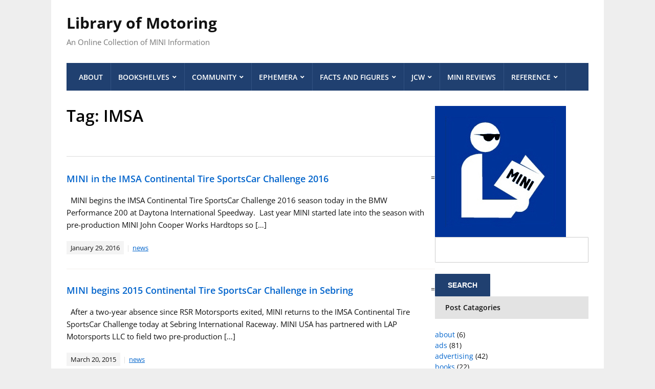

--- FILE ---
content_type: text/html; charset=UTF-8
request_url: https://libraryofmotoring.info/tag/imsa/
body_size: 10179
content:
<!DOCTYPE html>
<html lang="en-US">
	<head>
		<meta charset="UTF-8" />
		<meta http-equiv="X-UA-Compatible" content="IE=edge" />
		<meta name="viewport" content="width=device-width, initial-scale=1.0" />
		<link rel="profile" href="//gmpg.org/xfn/11" />
	<title>IMSA &#8211; Library of Motoring</title>
<meta name='robots' content='max-image-preview:large' />
<link rel="alternate" type="application/rss+xml" title="Library of Motoring &raquo; Feed" href="https://libraryofmotoring.info/feed/" />
<link rel="alternate" type="application/rss+xml" title="Library of Motoring &raquo; Comments Feed" href="https://libraryofmotoring.info/comments/feed/" />
<link rel="alternate" type="application/rss+xml" title="Library of Motoring &raquo; IMSA Tag Feed" href="https://libraryofmotoring.info/tag/imsa/feed/" />
<style id='wp-img-auto-sizes-contain-inline-css' type='text/css'>
img:is([sizes=auto i],[sizes^="auto," i]){contain-intrinsic-size:3000px 1500px}
/*# sourceURL=wp-img-auto-sizes-contain-inline-css */
</style>
<style id='wp-emoji-styles-inline-css' type='text/css'>

	img.wp-smiley, img.emoji {
		display: inline !important;
		border: none !important;
		box-shadow: none !important;
		height: 1em !important;
		width: 1em !important;
		margin: 0 0.07em !important;
		vertical-align: -0.1em !important;
		background: none !important;
		padding: 0 !important;
	}
/*# sourceURL=wp-emoji-styles-inline-css */
</style>
<style id='wp-block-library-inline-css' type='text/css'>
:root{--wp-block-synced-color:#7a00df;--wp-block-synced-color--rgb:122,0,223;--wp-bound-block-color:var(--wp-block-synced-color);--wp-editor-canvas-background:#ddd;--wp-admin-theme-color:#007cba;--wp-admin-theme-color--rgb:0,124,186;--wp-admin-theme-color-darker-10:#006ba1;--wp-admin-theme-color-darker-10--rgb:0,107,160.5;--wp-admin-theme-color-darker-20:#005a87;--wp-admin-theme-color-darker-20--rgb:0,90,135;--wp-admin-border-width-focus:2px}@media (min-resolution:192dpi){:root{--wp-admin-border-width-focus:1.5px}}.wp-element-button{cursor:pointer}:root .has-very-light-gray-background-color{background-color:#eee}:root .has-very-dark-gray-background-color{background-color:#313131}:root .has-very-light-gray-color{color:#eee}:root .has-very-dark-gray-color{color:#313131}:root .has-vivid-green-cyan-to-vivid-cyan-blue-gradient-background{background:linear-gradient(135deg,#00d084,#0693e3)}:root .has-purple-crush-gradient-background{background:linear-gradient(135deg,#34e2e4,#4721fb 50%,#ab1dfe)}:root .has-hazy-dawn-gradient-background{background:linear-gradient(135deg,#faaca8,#dad0ec)}:root .has-subdued-olive-gradient-background{background:linear-gradient(135deg,#fafae1,#67a671)}:root .has-atomic-cream-gradient-background{background:linear-gradient(135deg,#fdd79a,#004a59)}:root .has-nightshade-gradient-background{background:linear-gradient(135deg,#330968,#31cdcf)}:root .has-midnight-gradient-background{background:linear-gradient(135deg,#020381,#2874fc)}:root{--wp--preset--font-size--normal:16px;--wp--preset--font-size--huge:42px}.has-regular-font-size{font-size:1em}.has-larger-font-size{font-size:2.625em}.has-normal-font-size{font-size:var(--wp--preset--font-size--normal)}.has-huge-font-size{font-size:var(--wp--preset--font-size--huge)}.has-text-align-center{text-align:center}.has-text-align-left{text-align:left}.has-text-align-right{text-align:right}.has-fit-text{white-space:nowrap!important}#end-resizable-editor-section{display:none}.aligncenter{clear:both}.items-justified-left{justify-content:flex-start}.items-justified-center{justify-content:center}.items-justified-right{justify-content:flex-end}.items-justified-space-between{justify-content:space-between}.screen-reader-text{border:0;clip-path:inset(50%);height:1px;margin:-1px;overflow:hidden;padding:0;position:absolute;width:1px;word-wrap:normal!important}.screen-reader-text:focus{background-color:#ddd;clip-path:none;color:#444;display:block;font-size:1em;height:auto;left:5px;line-height:normal;padding:15px 23px 14px;text-decoration:none;top:5px;width:auto;z-index:100000}html :where(.has-border-color){border-style:solid}html :where([style*=border-top-color]){border-top-style:solid}html :where([style*=border-right-color]){border-right-style:solid}html :where([style*=border-bottom-color]){border-bottom-style:solid}html :where([style*=border-left-color]){border-left-style:solid}html :where([style*=border-width]){border-style:solid}html :where([style*=border-top-width]){border-top-style:solid}html :where([style*=border-right-width]){border-right-style:solid}html :where([style*=border-bottom-width]){border-bottom-style:solid}html :where([style*=border-left-width]){border-left-style:solid}html :where(img[class*=wp-image-]){height:auto;max-width:100%}:where(figure){margin:0 0 1em}html :where(.is-position-sticky){--wp-admin--admin-bar--position-offset:var(--wp-admin--admin-bar--height,0px)}@media screen and (max-width:600px){html :where(.is-position-sticky){--wp-admin--admin-bar--position-offset:0px}}

/*# sourceURL=wp-block-library-inline-css */
</style><style id='global-styles-inline-css' type='text/css'>
:root{--wp--preset--aspect-ratio--square: 1;--wp--preset--aspect-ratio--4-3: 4/3;--wp--preset--aspect-ratio--3-4: 3/4;--wp--preset--aspect-ratio--3-2: 3/2;--wp--preset--aspect-ratio--2-3: 2/3;--wp--preset--aspect-ratio--16-9: 16/9;--wp--preset--aspect-ratio--9-16: 9/16;--wp--preset--color--black: #000000;--wp--preset--color--cyan-bluish-gray: #abb8c3;--wp--preset--color--white: #ffffff;--wp--preset--color--pale-pink: #f78da7;--wp--preset--color--vivid-red: #cf2e2e;--wp--preset--color--luminous-vivid-orange: #ff6900;--wp--preset--color--luminous-vivid-amber: #fcb900;--wp--preset--color--light-green-cyan: #7bdcb5;--wp--preset--color--vivid-green-cyan: #00d084;--wp--preset--color--pale-cyan-blue: #8ed1fc;--wp--preset--color--vivid-cyan-blue: #0693e3;--wp--preset--color--vivid-purple: #9b51e0;--wp--preset--gradient--vivid-cyan-blue-to-vivid-purple: linear-gradient(135deg,rgb(6,147,227) 0%,rgb(155,81,224) 100%);--wp--preset--gradient--light-green-cyan-to-vivid-green-cyan: linear-gradient(135deg,rgb(122,220,180) 0%,rgb(0,208,130) 100%);--wp--preset--gradient--luminous-vivid-amber-to-luminous-vivid-orange: linear-gradient(135deg,rgb(252,185,0) 0%,rgb(255,105,0) 100%);--wp--preset--gradient--luminous-vivid-orange-to-vivid-red: linear-gradient(135deg,rgb(255,105,0) 0%,rgb(207,46,46) 100%);--wp--preset--gradient--very-light-gray-to-cyan-bluish-gray: linear-gradient(135deg,rgb(238,238,238) 0%,rgb(169,184,195) 100%);--wp--preset--gradient--cool-to-warm-spectrum: linear-gradient(135deg,rgb(74,234,220) 0%,rgb(151,120,209) 20%,rgb(207,42,186) 40%,rgb(238,44,130) 60%,rgb(251,105,98) 80%,rgb(254,248,76) 100%);--wp--preset--gradient--blush-light-purple: linear-gradient(135deg,rgb(255,206,236) 0%,rgb(152,150,240) 100%);--wp--preset--gradient--blush-bordeaux: linear-gradient(135deg,rgb(254,205,165) 0%,rgb(254,45,45) 50%,rgb(107,0,62) 100%);--wp--preset--gradient--luminous-dusk: linear-gradient(135deg,rgb(255,203,112) 0%,rgb(199,81,192) 50%,rgb(65,88,208) 100%);--wp--preset--gradient--pale-ocean: linear-gradient(135deg,rgb(255,245,203) 0%,rgb(182,227,212) 50%,rgb(51,167,181) 100%);--wp--preset--gradient--electric-grass: linear-gradient(135deg,rgb(202,248,128) 0%,rgb(113,206,126) 100%);--wp--preset--gradient--midnight: linear-gradient(135deg,rgb(2,3,129) 0%,rgb(40,116,252) 100%);--wp--preset--font-size--small: 13px;--wp--preset--font-size--medium: 20px;--wp--preset--font-size--large: 36px;--wp--preset--font-size--x-large: 42px;--wp--preset--spacing--20: 0.44rem;--wp--preset--spacing--30: 0.67rem;--wp--preset--spacing--40: 1rem;--wp--preset--spacing--50: 1.5rem;--wp--preset--spacing--60: 2.25rem;--wp--preset--spacing--70: 3.38rem;--wp--preset--spacing--80: 5.06rem;--wp--preset--shadow--natural: 6px 6px 9px rgba(0, 0, 0, 0.2);--wp--preset--shadow--deep: 12px 12px 50px rgba(0, 0, 0, 0.4);--wp--preset--shadow--sharp: 6px 6px 0px rgba(0, 0, 0, 0.2);--wp--preset--shadow--outlined: 6px 6px 0px -3px rgb(255, 255, 255), 6px 6px rgb(0, 0, 0);--wp--preset--shadow--crisp: 6px 6px 0px rgb(0, 0, 0);}:where(.is-layout-flex){gap: 0.5em;}:where(.is-layout-grid){gap: 0.5em;}body .is-layout-flex{display: flex;}.is-layout-flex{flex-wrap: wrap;align-items: center;}.is-layout-flex > :is(*, div){margin: 0;}body .is-layout-grid{display: grid;}.is-layout-grid > :is(*, div){margin: 0;}:where(.wp-block-columns.is-layout-flex){gap: 2em;}:where(.wp-block-columns.is-layout-grid){gap: 2em;}:where(.wp-block-post-template.is-layout-flex){gap: 1.25em;}:where(.wp-block-post-template.is-layout-grid){gap: 1.25em;}.has-black-color{color: var(--wp--preset--color--black) !important;}.has-cyan-bluish-gray-color{color: var(--wp--preset--color--cyan-bluish-gray) !important;}.has-white-color{color: var(--wp--preset--color--white) !important;}.has-pale-pink-color{color: var(--wp--preset--color--pale-pink) !important;}.has-vivid-red-color{color: var(--wp--preset--color--vivid-red) !important;}.has-luminous-vivid-orange-color{color: var(--wp--preset--color--luminous-vivid-orange) !important;}.has-luminous-vivid-amber-color{color: var(--wp--preset--color--luminous-vivid-amber) !important;}.has-light-green-cyan-color{color: var(--wp--preset--color--light-green-cyan) !important;}.has-vivid-green-cyan-color{color: var(--wp--preset--color--vivid-green-cyan) !important;}.has-pale-cyan-blue-color{color: var(--wp--preset--color--pale-cyan-blue) !important;}.has-vivid-cyan-blue-color{color: var(--wp--preset--color--vivid-cyan-blue) !important;}.has-vivid-purple-color{color: var(--wp--preset--color--vivid-purple) !important;}.has-black-background-color{background-color: var(--wp--preset--color--black) !important;}.has-cyan-bluish-gray-background-color{background-color: var(--wp--preset--color--cyan-bluish-gray) !important;}.has-white-background-color{background-color: var(--wp--preset--color--white) !important;}.has-pale-pink-background-color{background-color: var(--wp--preset--color--pale-pink) !important;}.has-vivid-red-background-color{background-color: var(--wp--preset--color--vivid-red) !important;}.has-luminous-vivid-orange-background-color{background-color: var(--wp--preset--color--luminous-vivid-orange) !important;}.has-luminous-vivid-amber-background-color{background-color: var(--wp--preset--color--luminous-vivid-amber) !important;}.has-light-green-cyan-background-color{background-color: var(--wp--preset--color--light-green-cyan) !important;}.has-vivid-green-cyan-background-color{background-color: var(--wp--preset--color--vivid-green-cyan) !important;}.has-pale-cyan-blue-background-color{background-color: var(--wp--preset--color--pale-cyan-blue) !important;}.has-vivid-cyan-blue-background-color{background-color: var(--wp--preset--color--vivid-cyan-blue) !important;}.has-vivid-purple-background-color{background-color: var(--wp--preset--color--vivid-purple) !important;}.has-black-border-color{border-color: var(--wp--preset--color--black) !important;}.has-cyan-bluish-gray-border-color{border-color: var(--wp--preset--color--cyan-bluish-gray) !important;}.has-white-border-color{border-color: var(--wp--preset--color--white) !important;}.has-pale-pink-border-color{border-color: var(--wp--preset--color--pale-pink) !important;}.has-vivid-red-border-color{border-color: var(--wp--preset--color--vivid-red) !important;}.has-luminous-vivid-orange-border-color{border-color: var(--wp--preset--color--luminous-vivid-orange) !important;}.has-luminous-vivid-amber-border-color{border-color: var(--wp--preset--color--luminous-vivid-amber) !important;}.has-light-green-cyan-border-color{border-color: var(--wp--preset--color--light-green-cyan) !important;}.has-vivid-green-cyan-border-color{border-color: var(--wp--preset--color--vivid-green-cyan) !important;}.has-pale-cyan-blue-border-color{border-color: var(--wp--preset--color--pale-cyan-blue) !important;}.has-vivid-cyan-blue-border-color{border-color: var(--wp--preset--color--vivid-cyan-blue) !important;}.has-vivid-purple-border-color{border-color: var(--wp--preset--color--vivid-purple) !important;}.has-vivid-cyan-blue-to-vivid-purple-gradient-background{background: var(--wp--preset--gradient--vivid-cyan-blue-to-vivid-purple) !important;}.has-light-green-cyan-to-vivid-green-cyan-gradient-background{background: var(--wp--preset--gradient--light-green-cyan-to-vivid-green-cyan) !important;}.has-luminous-vivid-amber-to-luminous-vivid-orange-gradient-background{background: var(--wp--preset--gradient--luminous-vivid-amber-to-luminous-vivid-orange) !important;}.has-luminous-vivid-orange-to-vivid-red-gradient-background{background: var(--wp--preset--gradient--luminous-vivid-orange-to-vivid-red) !important;}.has-very-light-gray-to-cyan-bluish-gray-gradient-background{background: var(--wp--preset--gradient--very-light-gray-to-cyan-bluish-gray) !important;}.has-cool-to-warm-spectrum-gradient-background{background: var(--wp--preset--gradient--cool-to-warm-spectrum) !important;}.has-blush-light-purple-gradient-background{background: var(--wp--preset--gradient--blush-light-purple) !important;}.has-blush-bordeaux-gradient-background{background: var(--wp--preset--gradient--blush-bordeaux) !important;}.has-luminous-dusk-gradient-background{background: var(--wp--preset--gradient--luminous-dusk) !important;}.has-pale-ocean-gradient-background{background: var(--wp--preset--gradient--pale-ocean) !important;}.has-electric-grass-gradient-background{background: var(--wp--preset--gradient--electric-grass) !important;}.has-midnight-gradient-background{background: var(--wp--preset--gradient--midnight) !important;}.has-small-font-size{font-size: var(--wp--preset--font-size--small) !important;}.has-medium-font-size{font-size: var(--wp--preset--font-size--medium) !important;}.has-large-font-size{font-size: var(--wp--preset--font-size--large) !important;}.has-x-large-font-size{font-size: var(--wp--preset--font-size--x-large) !important;}
/*# sourceURL=global-styles-inline-css */
</style>

<style id='classic-theme-styles-inline-css' type='text/css'>
/*! This file is auto-generated */
.wp-block-button__link{color:#fff;background-color:#32373c;border-radius:9999px;box-shadow:none;text-decoration:none;padding:calc(.667em + 2px) calc(1.333em + 2px);font-size:1.125em}.wp-block-file__button{background:#32373c;color:#fff;text-decoration:none}
/*# sourceURL=/wp-includes/css/classic-themes.min.css */
</style>
<link rel="stylesheet" href="https://libraryofmotoring.info/wp-content/cache/minify/425ef.css" media="all" />


<script src="https://libraryofmotoring.info/wp-content/cache/minify/818c0.js"></script>


<link rel="https://api.w.org/" href="https://libraryofmotoring.info/wp-json/" /><link rel="alternate" title="JSON" type="application/json" href="https://libraryofmotoring.info/wp-json/wp/v2/tags/268" /><link rel="EditURI" type="application/rsd+xml" title="RSD" href="https://libraryofmotoring.info/xmlrpc.php?rsd" />
<meta name="generator" content="WordPress 6.9" />
<style type="text/css" id="custom-background-css">
body.custom-background { background-color: #eeeeee; }
</style>
	<link rel="icon" href="https://libraryofmotoring.info/wp-content/uploads/2022/07/library-of-motoring-2022-150x150.jpg" sizes="32x32" />
<link rel="icon" href="https://libraryofmotoring.info/wp-content/uploads/2022/07/library-of-motoring-2022.jpg" sizes="192x192" />
<link rel="apple-touch-icon" href="https://libraryofmotoring.info/wp-content/uploads/2022/07/library-of-motoring-2022.jpg" />
<meta name="msapplication-TileImage" content="https://libraryofmotoring.info/wp-content/uploads/2022/07/library-of-motoring-2022.jpg" />
</head>

<body class="archive tag tag-imsa tag-268 custom-background wp-theme-lectura-lite page-header-left page-sidebar-right">


<div id="container">

	<a class="skip-link screen-reader-text" href="#content">Skip to content</a>

	<div class="wrapper wrapper-main">
	
		<header id="site-masthead" role="banner" class="site-header">
		
			<div class="wrapper-header">
			
				
				<div id="site-logo">
											<p class="site-title"><a href="https://libraryofmotoring.info/" rel="home">Library of Motoring</a></p>
						<p class="site-description">An Online Collection of MINI Information</p>
									</div><!-- #site-logo -->
				
			</div><!-- .wrapper-header -->
		
			<div class="wrapper-menu">

				<span id="site-mobile-menu-toggle"><button onclick="lectura_lite_toggle_class('site-mobile-menu','is-visible');" class="toggle-anchor"><span class="toggle-icon icon-icomoon academia-icon-bars"></span><span class="toggle-label">Open Menu</span></button></span>

<div id="site-mobile-menu">

	<div class="menu-wrapper">

		
		<nav class="mobile-menu" aria-label="Mobile">

			<ul class="mobile-menu-ul">

			<ul id="menu-lom-2014" class="menu"><li id="menu-item-7658" class="menu-item menu-item-type-post_type menu-item-object-page menu-item-home menu-item-7658"><a href="https://libraryofmotoring.info/">About</a></li>
<li id="menu-item-7659" class="menu-item menu-item-type-post_type menu-item-object-page menu-item-has-children menu-item-7659"><a href="https://libraryofmotoring.info/bookshelves/">Bookshelves</a><button onclick="lectura_lite_toggle_class('menu-item-7659','is-visible');" class="sub-menu-toggle toggle-anchor"><span class="screen-reader-text">Show sub menu</span><span class="icon-icomoon academia-icon-chevron-down"></span></span></button>
<ul class="sub-menu">
	<li id="menu-item-7660" class="menu-item menu-item-type-post_type menu-item-object-page menu-item-has-children menu-item-7660"><a href="https://libraryofmotoring.info/bookshelves/books/">Books</a><button onclick="lectura_lite_toggle_class('menu-item-7660','is-visible');" class="sub-menu-toggle toggle-anchor"><span class="screen-reader-text">Show sub menu</span><span class="icon-icomoon academia-icon-chevron-down"></span></span></button>
	<ul class="sub-menu">
		<li id="menu-item-7661" class="menu-item menu-item-type-post_type menu-item-object-page menu-item-7661"><a href="https://libraryofmotoring.info/bookshelves/books/classic-mini-books/">Classic Mini Books</a></li>
		<li id="menu-item-7662" class="menu-item menu-item-type-post_type menu-item-object-page menu-item-7662"><a href="https://libraryofmotoring.info/bookshelves/books/mini-books/">MINI Books</a></li>
	</ul>
</li>
	<li id="menu-item-7663" class="menu-item menu-item-type-post_type menu-item-object-page menu-item-has-children menu-item-7663"><a href="https://libraryofmotoring.info/bookshelves/brochures/">Brochures</a><button onclick="lectura_lite_toggle_class('menu-item-7663','is-visible');" class="sub-menu-toggle toggle-anchor"><span class="screen-reader-text">Show sub menu</span><span class="icon-icomoon academia-icon-chevron-down"></span></span></button>
	<ul class="sub-menu">
		<li id="menu-item-7668" class="menu-item menu-item-type-post_type menu-item-object-page menu-item-7668"><a href="https://libraryofmotoring.info/bookshelves/brochures/mini-models-brochures/">MINI Models Brochures</a></li>
		<li id="menu-item-7664" class="menu-item menu-item-type-post_type menu-item-object-page menu-item-7664"><a href="https://libraryofmotoring.info/bookshelves/brochures/mini-accessories-brochures/">MINI Accessories Brochures</a></li>
		<li id="menu-item-7669" class="menu-item menu-item-type-post_type menu-item-object-page menu-item-7669"><a href="https://libraryofmotoring.info/bookshelves/brochures/mini-motoringgear-brochures/">MINI MotoringGear Brochures</a></li>
		<li id="menu-item-7665" class="menu-item menu-item-type-post_type menu-item-object-page menu-item-7665"><a href="https://libraryofmotoring.info/bookshelves/brochures/mini-dealer-brochures/">MINI Dealer Brochures</a></li>
		<li id="menu-item-7670" class="menu-item menu-item-type-post_type menu-item-object-page menu-item-7670"><a href="https://libraryofmotoring.info/bookshelves/brochures/mini-owner-brochures/">MINI Owner Brochures</a></li>
		<li id="menu-item-7666" class="menu-item menu-item-type-post_type menu-item-object-page menu-item-7666"><a href="https://libraryofmotoring.info/bookshelves/brochures/mini-financial-services-brochures/">MINI Financial Services Brochures</a></li>
		<li id="menu-item-7667" class="menu-item menu-item-type-post_type menu-item-object-page menu-item-7667"><a href="https://libraryofmotoring.info/bookshelves/brochures/mini-miscellaneous-brochures/">MINI Miscellaneous Brochures</a></li>
	</ul>
</li>
	<li id="menu-item-7671" class="menu-item menu-item-type-post_type menu-item-object-page menu-item-7671"><a href="https://libraryofmotoring.info/bookshelves/magazines/">Magazines</a></li>
</ul>
</li>
<li id="menu-item-7672" class="menu-item menu-item-type-post_type menu-item-object-page menu-item-has-children menu-item-7672"><a href="https://libraryofmotoring.info/community/">Community</a><button onclick="lectura_lite_toggle_class('menu-item-7672','is-visible');" class="sub-menu-toggle toggle-anchor"><span class="screen-reader-text">Show sub menu</span><span class="icon-icomoon academia-icon-chevron-down"></span></span></button>
<ul class="sub-menu">
	<li id="menu-item-7673" class="menu-item menu-item-type-post_type menu-item-object-page menu-item-7673"><a href="https://libraryofmotoring.info/community/blogs/">Blogs</a></li>
	<li id="menu-item-7674" class="menu-item menu-item-type-post_type menu-item-object-page menu-item-7674"><a href="https://libraryofmotoring.info/community/clubs/">Clubs</a></li>
	<li id="menu-item-7675" class="menu-item menu-item-type-post_type menu-item-object-page menu-item-7675"><a href="https://libraryofmotoring.info/community/forums/">Forums</a></li>
	<li id="menu-item-7676" class="menu-item menu-item-type-post_type menu-item-object-page menu-item-7676"><a href="https://libraryofmotoring.info/community/social-networks/">Social Media</a></li>
</ul>
</li>
<li id="menu-item-7677" class="menu-item menu-item-type-post_type menu-item-object-page menu-item-has-children menu-item-7677"><a href="https://libraryofmotoring.info/ephemera/">Ephemera</a><button onclick="lectura_lite_toggle_class('menu-item-7677','is-visible');" class="sub-menu-toggle toggle-anchor"><span class="screen-reader-text">Show sub menu</span><span class="icon-icomoon academia-icon-chevron-down"></span></span></button>
<ul class="sub-menu">
	<li id="menu-item-7678" class="menu-item menu-item-type-post_type menu-item-object-page menu-item-7678"><a href="https://libraryofmotoring.info/ephemera/ads/">MINI Ads</a></li>
	<li id="menu-item-7679" class="menu-item menu-item-type-post_type menu-item-object-page menu-item-has-children menu-item-7679"><a href="https://libraryofmotoring.info/ephemera/collectibles/">Collectibles</a><button onclick="lectura_lite_toggle_class('menu-item-7679','is-visible');" class="sub-menu-toggle toggle-anchor"><span class="screen-reader-text">Show sub menu</span><span class="icon-icomoon academia-icon-chevron-down"></span></span></button>
	<ul class="sub-menu">
		<li id="menu-item-7680" class="menu-item menu-item-type-post_type menu-item-object-page menu-item-7680"><a href="https://libraryofmotoring.info/ephemera/collectibles/antennaballs/">Antenna Balls</a></li>
		<li id="menu-item-7681" class="menu-item menu-item-type-post_type menu-item-object-page menu-item-7681"><a href="https://libraryofmotoring.info/ephemera/collectibles/cds/">MINI CDs</a></li>
		<li id="menu-item-7682" class="menu-item menu-item-type-post_type menu-item-object-page menu-item-7682"><a href="https://libraryofmotoring.info/ephemera/collectibles/grillebadges/">Grille Badges</a></li>
		<li id="menu-item-7683" class="menu-item menu-item-type-post_type menu-item-object-page menu-item-7683"><a href="https://libraryofmotoring.info/ephemera/collectibles/mini-bulldogs/">MINI Bulldogs</a></li>
		<li id="menu-item-7684" class="menu-item menu-item-type-post_type menu-item-object-page menu-item-7684"><a href="https://libraryofmotoring.info/ephemera/collectibles/tattoos/">Tattoos</a></li>
		<li id="menu-item-10975" class="menu-item menu-item-type-post_type menu-item-object-page menu-item-10975"><a href="https://libraryofmotoring.info/ephemera/collectibles/watches/">Watches</a></li>
	</ul>
</li>
</ul>
</li>
<li id="menu-item-7685" class="menu-item menu-item-type-post_type menu-item-object-page menu-item-has-children menu-item-7685"><a href="https://libraryofmotoring.info/facts/">Facts and Figures</a><button onclick="lectura_lite_toggle_class('menu-item-7685','is-visible');" class="sub-menu-toggle toggle-anchor"><span class="screen-reader-text">Show sub menu</span><span class="icon-icomoon academia-icon-chevron-down"></span></span></button>
<ul class="sub-menu">
	<li id="menu-item-7686" class="menu-item menu-item-type-post_type menu-item-object-page menu-item-7686"><a href="https://libraryofmotoring.info/facts/chronology/">MINI Chronology</a></li>
	<li id="menu-item-7687" class="menu-item menu-item-type-post_type menu-item-object-page menu-item-7687"><a href="https://libraryofmotoring.info/facts/colors/">MINI Colors</a></li>
	<li id="menu-item-7781" class="menu-item menu-item-type-post_type menu-item-object-page menu-item-7781"><a href="https://libraryofmotoring.info/facts/mini-pricing/">MINI Pricing</a></li>
	<li id="menu-item-7688" class="menu-item menu-item-type-post_type menu-item-object-page menu-item-has-children menu-item-7688"><a href="https://libraryofmotoring.info/facts/sales/">MINI Production and Sales</a><button onclick="lectura_lite_toggle_class('menu-item-7688','is-visible');" class="sub-menu-toggle toggle-anchor"><span class="screen-reader-text">Show sub menu</span><span class="icon-icomoon academia-icon-chevron-down"></span></span></button>
	<ul class="sub-menu">
		<li id="menu-item-7766" class="menu-item menu-item-type-post_type menu-item-object-page menu-item-7766"><a href="https://libraryofmotoring.info/facts/sales/mini-sales-in-the-usa-by-month/">MINI Sales in the USA by Month</a></li>
		<li id="menu-item-7691" class="menu-item menu-item-type-post_type menu-item-object-page menu-item-7691"><a href="https://libraryofmotoring.info/facts/sales/mini-sales-in-the-usa-by-year/">MINI Sales in the USA by Year</a></li>
		<li id="menu-item-7690" class="menu-item menu-item-type-post_type menu-item-object-page menu-item-7690"><a href="https://libraryofmotoring.info/facts/sales/mini-sales-worldwide-by-month/">MINI Sales Worldwide by Month</a></li>
		<li id="menu-item-7689" class="menu-item menu-item-type-post_type menu-item-object-page menu-item-7689"><a href="https://libraryofmotoring.info/facts/sales/mini-sales-worldwide-by-year/">MINI Sales Worldwide by Year</a></li>
	</ul>
</li>
	<li id="menu-item-7692" class="menu-item menu-item-type-post_type menu-item-object-page menu-item-7692"><a href="https://libraryofmotoring.info/facts/special_editions/">MINI Special Editions</a></li>
	<li id="menu-item-7765" class="menu-item menu-item-type-post_type menu-item-object-page menu-item-7765"><a href="https://libraryofmotoring.info/facts/wheels/">MINI Wheel Guide</a></li>
</ul>
</li>
<li id="menu-item-7693" class="menu-item menu-item-type-post_type menu-item-object-page menu-item-has-children menu-item-7693"><a href="https://libraryofmotoring.info/jcw/">JCW</a><button onclick="lectura_lite_toggle_class('menu-item-7693','is-visible');" class="sub-menu-toggle toggle-anchor"><span class="screen-reader-text">Show sub menu</span><span class="icon-icomoon academia-icon-chevron-down"></span></span></button>
<ul class="sub-menu">
	<li id="menu-item-7694" class="menu-item menu-item-type-post_type menu-item-object-page menu-item-7694"><a href="https://libraryofmotoring.info/jcw/ads/">JCW Ads</a></li>
	<li id="menu-item-7695" class="menu-item menu-item-type-post_type menu-item-object-page menu-item-7695"><a href="https://libraryofmotoring.info/jcw/brochures/">JCW Brochures</a></li>
	<li id="menu-item-7696" class="menu-item menu-item-type-post_type menu-item-object-page menu-item-7696"><a href="https://libraryofmotoring.info/jcw/jcw-community/">JCW Community</a></li>
</ul>
</li>
<li id="menu-item-8289" class="menu-item menu-item-type-post_type menu-item-object-page menu-item-8289"><a href="https://libraryofmotoring.info/reviews/">MINI Reviews</a></li>
<li id="menu-item-7697" class="menu-item menu-item-type-post_type menu-item-object-page menu-item-has-children menu-item-7697"><a href="https://libraryofmotoring.info/reference/">Reference</a><button onclick="lectura_lite_toggle_class('menu-item-7697','is-visible');" class="sub-menu-toggle toggle-anchor"><span class="screen-reader-text">Show sub menu</span><span class="icon-icomoon academia-icon-chevron-down"></span></span></button>
<ul class="sub-menu">
	<li id="menu-item-9170" class="menu-item menu-item-type-post_type menu-item-object-page menu-item-9170"><a href="https://libraryofmotoring.info/reference/apps/">MINI Apps</a></li>
	<li id="menu-item-7698" class="menu-item menu-item-type-post_type menu-item-object-page menu-item-7698"><a href="https://libraryofmotoring.info/reference/dictionary/">MINI Dictionary</a></li>
	<li id="menu-item-7699" class="menu-item menu-item-type-post_type menu-item-object-page menu-item-7699"><a href="https://libraryofmotoring.info/reference/manuals/">MINI Manuals</a></li>
	<li id="menu-item-7700" class="menu-item menu-item-type-post_type menu-item-object-page menu-item-7700"><a href="https://libraryofmotoring.info/reference/websites/">MINI Websites</a></li>
</ul>
</li>
</ul>
			</ul><!-- .mobile-menu-ul -->

		</nav><!-- .mobile-menu -->

	</div><!-- .menu-wrapper -->

</div><!-- #site-mobile-menu -->
				<nav id="site-nav-main">

					<ul id="lectura-menu-main" class="navbar-nav dropdown sf-menu clearfix"><li class="menu-item menu-item-type-post_type menu-item-object-page menu-item-home menu-item-7658"><a href="https://libraryofmotoring.info/">About</a></li>
<li class="menu-item menu-item-type-post_type menu-item-object-page menu-item-has-children menu-item-7659"><a href="https://libraryofmotoring.info/bookshelves/">Bookshelves</a>
<ul class="sub-menu">
	<li class="menu-item menu-item-type-post_type menu-item-object-page menu-item-has-children menu-item-7660"><a href="https://libraryofmotoring.info/bookshelves/books/">Books</a>
	<ul class="sub-menu">
		<li class="menu-item menu-item-type-post_type menu-item-object-page menu-item-7661"><a href="https://libraryofmotoring.info/bookshelves/books/classic-mini-books/">Classic Mini Books</a></li>
		<li class="menu-item menu-item-type-post_type menu-item-object-page menu-item-7662"><a href="https://libraryofmotoring.info/bookshelves/books/mini-books/">MINI Books</a></li>
	</ul>
</li>
	<li class="menu-item menu-item-type-post_type menu-item-object-page menu-item-has-children menu-item-7663"><a href="https://libraryofmotoring.info/bookshelves/brochures/">Brochures</a>
	<ul class="sub-menu">
		<li class="menu-item menu-item-type-post_type menu-item-object-page menu-item-7668"><a href="https://libraryofmotoring.info/bookshelves/brochures/mini-models-brochures/">MINI Models Brochures</a></li>
		<li class="menu-item menu-item-type-post_type menu-item-object-page menu-item-7664"><a href="https://libraryofmotoring.info/bookshelves/brochures/mini-accessories-brochures/">MINI Accessories Brochures</a></li>
		<li class="menu-item menu-item-type-post_type menu-item-object-page menu-item-7669"><a href="https://libraryofmotoring.info/bookshelves/brochures/mini-motoringgear-brochures/">MINI MotoringGear Brochures</a></li>
		<li class="menu-item menu-item-type-post_type menu-item-object-page menu-item-7665"><a href="https://libraryofmotoring.info/bookshelves/brochures/mini-dealer-brochures/">MINI Dealer Brochures</a></li>
		<li class="menu-item menu-item-type-post_type menu-item-object-page menu-item-7670"><a href="https://libraryofmotoring.info/bookshelves/brochures/mini-owner-brochures/">MINI Owner Brochures</a></li>
		<li class="menu-item menu-item-type-post_type menu-item-object-page menu-item-7666"><a href="https://libraryofmotoring.info/bookshelves/brochures/mini-financial-services-brochures/">MINI Financial Services Brochures</a></li>
		<li class="menu-item menu-item-type-post_type menu-item-object-page menu-item-7667"><a href="https://libraryofmotoring.info/bookshelves/brochures/mini-miscellaneous-brochures/">MINI Miscellaneous Brochures</a></li>
	</ul>
</li>
	<li class="menu-item menu-item-type-post_type menu-item-object-page menu-item-7671"><a href="https://libraryofmotoring.info/bookshelves/magazines/">Magazines</a></li>
</ul>
</li>
<li class="menu-item menu-item-type-post_type menu-item-object-page menu-item-has-children menu-item-7672"><a href="https://libraryofmotoring.info/community/">Community</a>
<ul class="sub-menu">
	<li class="menu-item menu-item-type-post_type menu-item-object-page menu-item-7673"><a href="https://libraryofmotoring.info/community/blogs/">Blogs</a></li>
	<li class="menu-item menu-item-type-post_type menu-item-object-page menu-item-7674"><a href="https://libraryofmotoring.info/community/clubs/">Clubs</a></li>
	<li class="menu-item menu-item-type-post_type menu-item-object-page menu-item-7675"><a href="https://libraryofmotoring.info/community/forums/">Forums</a></li>
	<li class="menu-item menu-item-type-post_type menu-item-object-page menu-item-7676"><a href="https://libraryofmotoring.info/community/social-networks/">Social Media</a></li>
</ul>
</li>
<li class="menu-item menu-item-type-post_type menu-item-object-page menu-item-has-children menu-item-7677"><a href="https://libraryofmotoring.info/ephemera/">Ephemera</a>
<ul class="sub-menu">
	<li class="menu-item menu-item-type-post_type menu-item-object-page menu-item-7678"><a href="https://libraryofmotoring.info/ephemera/ads/">MINI Ads</a></li>
	<li class="menu-item menu-item-type-post_type menu-item-object-page menu-item-has-children menu-item-7679"><a href="https://libraryofmotoring.info/ephemera/collectibles/">Collectibles</a>
	<ul class="sub-menu">
		<li class="menu-item menu-item-type-post_type menu-item-object-page menu-item-7680"><a href="https://libraryofmotoring.info/ephemera/collectibles/antennaballs/">Antenna Balls</a></li>
		<li class="menu-item menu-item-type-post_type menu-item-object-page menu-item-7681"><a href="https://libraryofmotoring.info/ephemera/collectibles/cds/">MINI CDs</a></li>
		<li class="menu-item menu-item-type-post_type menu-item-object-page menu-item-7682"><a href="https://libraryofmotoring.info/ephemera/collectibles/grillebadges/">Grille Badges</a></li>
		<li class="menu-item menu-item-type-post_type menu-item-object-page menu-item-7683"><a href="https://libraryofmotoring.info/ephemera/collectibles/mini-bulldogs/">MINI Bulldogs</a></li>
		<li class="menu-item menu-item-type-post_type menu-item-object-page menu-item-7684"><a href="https://libraryofmotoring.info/ephemera/collectibles/tattoos/">Tattoos</a></li>
		<li class="menu-item menu-item-type-post_type menu-item-object-page menu-item-10975"><a href="https://libraryofmotoring.info/ephemera/collectibles/watches/">Watches</a></li>
	</ul>
</li>
</ul>
</li>
<li class="menu-item menu-item-type-post_type menu-item-object-page menu-item-has-children menu-item-7685"><a href="https://libraryofmotoring.info/facts/">Facts and Figures</a>
<ul class="sub-menu">
	<li class="menu-item menu-item-type-post_type menu-item-object-page menu-item-7686"><a href="https://libraryofmotoring.info/facts/chronology/">MINI Chronology</a></li>
	<li class="menu-item menu-item-type-post_type menu-item-object-page menu-item-7687"><a href="https://libraryofmotoring.info/facts/colors/">MINI Colors</a></li>
	<li class="menu-item menu-item-type-post_type menu-item-object-page menu-item-7781"><a href="https://libraryofmotoring.info/facts/mini-pricing/">MINI Pricing</a></li>
	<li class="menu-item menu-item-type-post_type menu-item-object-page menu-item-has-children menu-item-7688"><a href="https://libraryofmotoring.info/facts/sales/">MINI Production and Sales</a>
	<ul class="sub-menu">
		<li class="menu-item menu-item-type-post_type menu-item-object-page menu-item-7766"><a href="https://libraryofmotoring.info/facts/sales/mini-sales-in-the-usa-by-month/">MINI Sales in the USA by Month</a></li>
		<li class="menu-item menu-item-type-post_type menu-item-object-page menu-item-7691"><a href="https://libraryofmotoring.info/facts/sales/mini-sales-in-the-usa-by-year/">MINI Sales in the USA by Year</a></li>
		<li class="menu-item menu-item-type-post_type menu-item-object-page menu-item-7690"><a href="https://libraryofmotoring.info/facts/sales/mini-sales-worldwide-by-month/">MINI Sales Worldwide by Month</a></li>
		<li class="menu-item menu-item-type-post_type menu-item-object-page menu-item-7689"><a href="https://libraryofmotoring.info/facts/sales/mini-sales-worldwide-by-year/">MINI Sales Worldwide by Year</a></li>
	</ul>
</li>
	<li class="menu-item menu-item-type-post_type menu-item-object-page menu-item-7692"><a href="https://libraryofmotoring.info/facts/special_editions/">MINI Special Editions</a></li>
	<li class="menu-item menu-item-type-post_type menu-item-object-page menu-item-7765"><a href="https://libraryofmotoring.info/facts/wheels/">MINI Wheel Guide</a></li>
</ul>
</li>
<li class="menu-item menu-item-type-post_type menu-item-object-page menu-item-has-children menu-item-7693"><a href="https://libraryofmotoring.info/jcw/">JCW</a>
<ul class="sub-menu">
	<li class="menu-item menu-item-type-post_type menu-item-object-page menu-item-7694"><a href="https://libraryofmotoring.info/jcw/ads/">JCW Ads</a></li>
	<li class="menu-item menu-item-type-post_type menu-item-object-page menu-item-7695"><a href="https://libraryofmotoring.info/jcw/brochures/">JCW Brochures</a></li>
	<li class="menu-item menu-item-type-post_type menu-item-object-page menu-item-7696"><a href="https://libraryofmotoring.info/jcw/jcw-community/">JCW Community</a></li>
</ul>
</li>
<li class="menu-item menu-item-type-post_type menu-item-object-page menu-item-8289"><a href="https://libraryofmotoring.info/reviews/">MINI Reviews</a></li>
<li class="menu-item menu-item-type-post_type menu-item-object-page menu-item-has-children menu-item-7697"><a href="https://libraryofmotoring.info/reference/">Reference</a>
<ul class="sub-menu">
	<li class="menu-item menu-item-type-post_type menu-item-object-page menu-item-9170"><a href="https://libraryofmotoring.info/reference/apps/">MINI Apps</a></li>
	<li class="menu-item menu-item-type-post_type menu-item-object-page menu-item-7698"><a href="https://libraryofmotoring.info/reference/dictionary/">MINI Dictionary</a></li>
	<li class="menu-item menu-item-type-post_type menu-item-object-page menu-item-7699"><a href="https://libraryofmotoring.info/reference/manuals/">MINI Manuals</a></li>
	<li class="menu-item menu-item-type-post_type menu-item-object-page menu-item-7700"><a href="https://libraryofmotoring.info/reference/websites/">MINI Websites</a></li>
</ul>
</li>
</ul>
				</nav><!-- #site-nav-main -->

			</div><!-- .wrapper-menu -->
		
		</header><!-- .site-header -->
<div id="content">
	
	<div class="wrapper-content-main">

		<div id="lectura-content-columns">
	
			<div class="academia-column academia-column-main">

				<div class="post-meta-single">
					<h1 class="title title-l title-post-single">Tag: <span>IMSA</span></h1>									</div><!-- .post-meta-single -->

				<ul class="academia-posts-archive academia-loop-posts">
	
	
	<li class="academia-post academia-loop-post post-nothumbnail post-10514 post type-post status-publish format-standard hentry category-news tag-imsa tag-lap-motorsports tag-mini-jcw-team tag-motorsport">

				<div class="post-content">
			<h2 class="title-ms title-post"><a href="https://libraryofmotoring.info/2016/01/29/mini-in-the-imsa-continental-tire-sportscar-challenge-2016/" title="Permalink to MINI in the IMSA Continental Tire SportsCar Challenge 2016">MINI in the IMSA Continental Tire SportsCar Challenge 2016</a></h2>
			<p class="post-excerpt">&nbsp; MINI begins the IMSA Continental Tire SportsCar Challenge 2016 season today in the BMW Performance 200 at Daytona International Speedway.  Last year MINI started late into the season with pre-production MINI John Cooper Works Hardtops so [&hellip;]</p>
			<p class="post-meta"><span class="datetime"><time datetime="2016-01-29" pubdate>January 29, 2016</time></span><span class="category"><a href="https://libraryofmotoring.info/category/news/" rel="category tag">news</a></span></p>
		</div><!-- .post-content -->=
		
	</li><!-- .academia-post -->
	
	
	<li class="academia-post academia-loop-post post-nothumbnail post-9387 post type-post status-publish format-standard hentry category-news tag-imsa tag-lap-motorsports tag-motorsport">

				<div class="post-content">
			<h2 class="title-ms title-post"><a href="https://libraryofmotoring.info/2015/03/20/mini-begins-2015-continental-tire-sportscar-challenge-in-sebring/" title="Permalink to MINI begins 2015 Continental Tire SportsCar Challenge in Sebring">MINI begins 2015 Continental Tire SportsCar Challenge in Sebring</a></h2>
			<p class="post-excerpt">&nbsp; After a two-year absence since RSR Motorsports exited, MINI returns to the IMSA Continental Tire SportsCar Challenge today at Sebring International Raceway. MINI USA has partnered with LAP Motorsports LLC to field two pre-production [&hellip;]</p>
			<p class="post-meta"><span class="datetime"><time datetime="2015-03-20" pubdate>March 20, 2015</time></span><span class="category"><a href="https://libraryofmotoring.info/category/news/" rel="category tag">news</a></span></p>
		</div><!-- .post-content -->=
		
	</li><!-- .academia-post -->
	
		
</ul><!-- .academia-posts-archive .academia-loop-posts -->

			
			</div><!-- .academia-column .academia-column-main --><aside class="academia-column-aside">

	<div class="widget widget_media_image" id="media_image-4"><img width="256" height="256" src="https://libraryofmotoring.info/wp-content/uploads/2022/07/library-of-motoring-2022.jpg" class="image wp-image-11868  attachment-full size-full" alt="Library of Motoring" style="max-width: 100%; height: auto;" decoding="async" loading="lazy" srcset="https://libraryofmotoring.info/wp-content/uploads/2022/07/library-of-motoring-2022.jpg 256w, https://libraryofmotoring.info/wp-content/uploads/2022/07/library-of-motoring-2022-150x150.jpg 150w" sizes="auto, (max-width: 256px) 100vw, 256px" /></div><div class="widget widget_search" id="search-5"><form role="search" method="get" id="searchform" class="searchform" action="https://libraryofmotoring.info/">
				<div>
					<label class="screen-reader-text" for="s">Search for:</label>
					<input type="text" value="" name="s" id="s" />
					<input type="submit" id="searchsubmit" value="Search" />
				</div>
			</form></div><div class="widget widget_categories" id="categories-6"><p class="title-s title-widget title-widget-grey">Post Catagories</p>
			<ul>
					<li class="cat-item cat-item-3"><a href="https://libraryofmotoring.info/category/about/">about</a> (6)
</li>
	<li class="cat-item cat-item-12"><a href="https://libraryofmotoring.info/category/ads/">ads</a> (81)
</li>
	<li class="cat-item cat-item-11"><a href="https://libraryofmotoring.info/category/advertising/">advertising</a> (42)
</li>
	<li class="cat-item cat-item-8"><a href="https://libraryofmotoring.info/category/books/">books</a> (22)
</li>
	<li class="cat-item cat-item-29"><a href="https://libraryofmotoring.info/category/brochures/">brochures</a> (101)
</li>
	<li class="cat-item cat-item-7"><a href="https://libraryofmotoring.info/category/collectibles/">collectibles</a> (456)
</li>
	<li class="cat-item cat-item-73"><a href="https://libraryofmotoring.info/category/community/">community</a> (22)
</li>
	<li class="cat-item cat-item-168"><a href="https://libraryofmotoring.info/category/facts-and-figures/">facts and figures</a> (36)
</li>
	<li class="cat-item cat-item-24"><a href="https://libraryofmotoring.info/category/magazines/">magazines</a> (23)
</li>
	<li class="cat-item cat-item-50"><a href="https://libraryofmotoring.info/category/news/">news</a> (452)
</li>
	<li class="cat-item cat-item-4"><a href="https://libraryofmotoring.info/category/production-and-sales/">production and sales</a> (178)
</li>
	<li class="cat-item cat-item-68"><a href="https://libraryofmotoring.info/category/reference/">reference</a> (12)
</li>
	<li class="cat-item cat-item-49"><a href="https://libraryofmotoring.info/category/reviews/">reviews</a> (3)
</li>
	<li class="cat-item cat-item-38"><a href="https://libraryofmotoring.info/category/special-editions/">special editions</a> (31)
</li>
			</ul>

			</div><div class="widget widget_search" id="search-3"><form role="search" method="get" id="searchform" class="searchform" action="https://libraryofmotoring.info/">
				<div>
					<label class="screen-reader-text" for="s">Search for:</label>
					<input type="text" value="" name="s" id="s" />
					<input type="submit" id="searchsubmit" value="Search" />
				</div>
			</form></div><div class="widget widget_text" id="text-13">			<div class="textwidget"><hr>
<p>&nbsp;</p>
<p><img height="260" src="/wp-content/themes/lom2014/images/lomlogoicon260.jpg" width="260" alt="Library of Motoring" /></p></div>
		</div>
		<div class="widget widget_recent_entries" id="recent-posts-4">
		<p class="title-s title-widget title-widget-grey">recent posts</p>
		<ul>
											<li>
					<a href="https://libraryofmotoring.info/2022/08/18/mini-colors-page-updated-for-2023/">MINI Colors Page Updated for 2023</a>
									</li>
											<li>
					<a href="https://libraryofmotoring.info/2022/08/14/mini-pricing-page-updated-for-2023/">MINI Pricing Page Updated for 2023</a>
									</li>
											<li>
					<a href="https://libraryofmotoring.info/2022/07/27/mini-sales-by-year-pages-updated-for-2021/">MINI Sales by Year Pages Updated for 2021</a>
									</li>
											<li>
					<a href="https://libraryofmotoring.info/2022/07/26/welcome-to-the-library-of-motoring-5-0/">Welcome to the Library of Motoring 5.0</a>
									</li>
											<li>
					<a href="https://libraryofmotoring.info/2016/12/02/mini-usa-sales-for-november-2016/">MINI USA sales for November 2016</a>
									</li>
					</ul>

		</div><div class="widget widget_categories" id="categories-4"><p class="title-s title-widget title-widget-grey">post categories</p>
			<ul>
					<li class="cat-item cat-item-3"><a href="https://libraryofmotoring.info/category/about/">about</a>
</li>
	<li class="cat-item cat-item-12"><a href="https://libraryofmotoring.info/category/ads/">ads</a>
</li>
	<li class="cat-item cat-item-11"><a href="https://libraryofmotoring.info/category/advertising/">advertising</a>
</li>
	<li class="cat-item cat-item-8"><a href="https://libraryofmotoring.info/category/books/">books</a>
</li>
	<li class="cat-item cat-item-29"><a href="https://libraryofmotoring.info/category/brochures/">brochures</a>
</li>
	<li class="cat-item cat-item-7"><a href="https://libraryofmotoring.info/category/collectibles/">collectibles</a>
</li>
	<li class="cat-item cat-item-73"><a href="https://libraryofmotoring.info/category/community/">community</a>
</li>
	<li class="cat-item cat-item-168"><a href="https://libraryofmotoring.info/category/facts-and-figures/">facts and figures</a>
</li>
	<li class="cat-item cat-item-24"><a href="https://libraryofmotoring.info/category/magazines/">magazines</a>
</li>
	<li class="cat-item cat-item-50"><a href="https://libraryofmotoring.info/category/news/">news</a>
</li>
	<li class="cat-item cat-item-4"><a href="https://libraryofmotoring.info/category/production-and-sales/">production and sales</a>
</li>
	<li class="cat-item cat-item-68"><a href="https://libraryofmotoring.info/category/reference/">reference</a>
</li>
	<li class="cat-item cat-item-49"><a href="https://libraryofmotoring.info/category/reviews/">reviews</a>
</li>
	<li class="cat-item cat-item-38"><a href="https://libraryofmotoring.info/category/special-editions/">special editions</a>
</li>
			</ul>

			</div><div class="widget widget_archive" id="archives-4"><p class="title-s title-widget title-widget-grey">posts by month</p>		<label class="screen-reader-text" for="archives-dropdown-4">posts by month</label>
		<select id="archives-dropdown-4" name="archive-dropdown">
			
			<option value="">Select Month</option>
				<option value='https://libraryofmotoring.info/2022/08/'> August 2022 &nbsp;(2)</option>
	<option value='https://libraryofmotoring.info/2022/07/'> July 2022 &nbsp;(2)</option>
	<option value='https://libraryofmotoring.info/2016/12/'> December 2016 &nbsp;(1)</option>
	<option value='https://libraryofmotoring.info/2016/11/'> November 2016 &nbsp;(2)</option>
	<option value='https://libraryofmotoring.info/2016/10/'> October 2016 &nbsp;(7)</option>
	<option value='https://libraryofmotoring.info/2016/09/'> September 2016 &nbsp;(4)</option>
	<option value='https://libraryofmotoring.info/2016/08/'> August 2016 &nbsp;(2)</option>
	<option value='https://libraryofmotoring.info/2016/07/'> July 2016 &nbsp;(2)</option>
	<option value='https://libraryofmotoring.info/2016/06/'> June 2016 &nbsp;(3)</option>
	<option value='https://libraryofmotoring.info/2016/05/'> May 2016 &nbsp;(4)</option>
	<option value='https://libraryofmotoring.info/2016/04/'> April 2016 &nbsp;(4)</option>
	<option value='https://libraryofmotoring.info/2016/03/'> March 2016 &nbsp;(2)</option>
	<option value='https://libraryofmotoring.info/2016/02/'> February 2016 &nbsp;(10)</option>
	<option value='https://libraryofmotoring.info/2016/01/'> January 2016 &nbsp;(9)</option>
	<option value='https://libraryofmotoring.info/2015/12/'> December 2015 &nbsp;(5)</option>
	<option value='https://libraryofmotoring.info/2015/11/'> November 2015 &nbsp;(7)</option>
	<option value='https://libraryofmotoring.info/2015/10/'> October 2015 &nbsp;(5)</option>
	<option value='https://libraryofmotoring.info/2015/09/'> September 2015 &nbsp;(6)</option>
	<option value='https://libraryofmotoring.info/2015/08/'> August 2015 &nbsp;(5)</option>
	<option value='https://libraryofmotoring.info/2015/07/'> July 2015 &nbsp;(4)</option>
	<option value='https://libraryofmotoring.info/2015/06/'> June 2015 &nbsp;(4)</option>
	<option value='https://libraryofmotoring.info/2015/05/'> May 2015 &nbsp;(3)</option>
	<option value='https://libraryofmotoring.info/2015/04/'> April 2015 &nbsp;(2)</option>
	<option value='https://libraryofmotoring.info/2015/03/'> March 2015 &nbsp;(6)</option>
	<option value='https://libraryofmotoring.info/2015/02/'> February 2015 &nbsp;(6)</option>
	<option value='https://libraryofmotoring.info/2015/01/'> January 2015 &nbsp;(12)</option>
	<option value='https://libraryofmotoring.info/2014/12/'> December 2014 &nbsp;(6)</option>
	<option value='https://libraryofmotoring.info/2014/11/'> November 2014 &nbsp;(7)</option>
	<option value='https://libraryofmotoring.info/2014/10/'> October 2014 &nbsp;(5)</option>
	<option value='https://libraryofmotoring.info/2014/09/'> September 2014 &nbsp;(11)</option>
	<option value='https://libraryofmotoring.info/2014/08/'> August 2014 &nbsp;(4)</option>
	<option value='https://libraryofmotoring.info/2014/07/'> July 2014 &nbsp;(8)</option>
	<option value='https://libraryofmotoring.info/2014/06/'> June 2014 &nbsp;(11)</option>
	<option value='https://libraryofmotoring.info/2014/05/'> May 2014 &nbsp;(6)</option>
	<option value='https://libraryofmotoring.info/2014/04/'> April 2014 &nbsp;(12)</option>
	<option value='https://libraryofmotoring.info/2014/03/'> March 2014 &nbsp;(5)</option>
	<option value='https://libraryofmotoring.info/2014/02/'> February 2014 &nbsp;(9)</option>
	<option value='https://libraryofmotoring.info/2014/01/'> January 2014 &nbsp;(9)</option>
	<option value='https://libraryofmotoring.info/2013/12/'> December 2013 &nbsp;(11)</option>
	<option value='https://libraryofmotoring.info/2013/11/'> November 2013 &nbsp;(8)</option>
	<option value='https://libraryofmotoring.info/2013/10/'> October 2013 &nbsp;(2)</option>
	<option value='https://libraryofmotoring.info/2013/09/'> September 2013 &nbsp;(5)</option>
	<option value='https://libraryofmotoring.info/2013/08/'> August 2013 &nbsp;(2)</option>
	<option value='https://libraryofmotoring.info/2013/07/'> July 2013 &nbsp;(5)</option>
	<option value='https://libraryofmotoring.info/2013/06/'> June 2013 &nbsp;(4)</option>
	<option value='https://libraryofmotoring.info/2013/05/'> May 2013 &nbsp;(4)</option>
	<option value='https://libraryofmotoring.info/2013/04/'> April 2013 &nbsp;(4)</option>
	<option value='https://libraryofmotoring.info/2013/03/'> March 2013 &nbsp;(14)</option>
	<option value='https://libraryofmotoring.info/2013/02/'> February 2013 &nbsp;(3)</option>
	<option value='https://libraryofmotoring.info/2013/01/'> January 2013 &nbsp;(11)</option>
	<option value='https://libraryofmotoring.info/2012/12/'> December 2012 &nbsp;(19)</option>
	<option value='https://libraryofmotoring.info/2012/11/'> November 2012 &nbsp;(12)</option>
	<option value='https://libraryofmotoring.info/2012/10/'> October 2012 &nbsp;(7)</option>
	<option value='https://libraryofmotoring.info/2012/09/'> September 2012 &nbsp;(11)</option>
	<option value='https://libraryofmotoring.info/2012/08/'> August 2012 &nbsp;(11)</option>
	<option value='https://libraryofmotoring.info/2012/07/'> July 2012 &nbsp;(17)</option>
	<option value='https://libraryofmotoring.info/2012/06/'> June 2012 &nbsp;(16)</option>
	<option value='https://libraryofmotoring.info/2012/05/'> May 2012 &nbsp;(17)</option>
	<option value='https://libraryofmotoring.info/2012/04/'> April 2012 &nbsp;(28)</option>
	<option value='https://libraryofmotoring.info/2012/03/'> March 2012 &nbsp;(17)</option>
	<option value='https://libraryofmotoring.info/2012/02/'> February 2012 &nbsp;(12)</option>
	<option value='https://libraryofmotoring.info/2012/01/'> January 2012 &nbsp;(29)</option>
	<option value='https://libraryofmotoring.info/2011/12/'> December 2011 &nbsp;(20)</option>
	<option value='https://libraryofmotoring.info/2011/11/'> November 2011 &nbsp;(10)</option>
	<option value='https://libraryofmotoring.info/2011/10/'> October 2011 &nbsp;(13)</option>
	<option value='https://libraryofmotoring.info/2011/09/'> September 2011 &nbsp;(15)</option>
	<option value='https://libraryofmotoring.info/2011/08/'> August 2011 &nbsp;(17)</option>
	<option value='https://libraryofmotoring.info/2011/07/'> July 2011 &nbsp;(6)</option>
	<option value='https://libraryofmotoring.info/2011/06/'> June 2011 &nbsp;(8)</option>
	<option value='https://libraryofmotoring.info/2011/05/'> May 2011 &nbsp;(7)</option>
	<option value='https://libraryofmotoring.info/2011/04/'> April 2011 &nbsp;(6)</option>
	<option value='https://libraryofmotoring.info/2011/03/'> March 2011 &nbsp;(13)</option>
	<option value='https://libraryofmotoring.info/2011/02/'> February 2011 &nbsp;(21)</option>
	<option value='https://libraryofmotoring.info/2011/01/'> January 2011 &nbsp;(28)</option>
	<option value='https://libraryofmotoring.info/2010/12/'> December 2010 &nbsp;(43)</option>
	<option value='https://libraryofmotoring.info/2010/11/'> November 2010 &nbsp;(39)</option>
	<option value='https://libraryofmotoring.info/2010/10/'> October 2010 &nbsp;(38)</option>
	<option value='https://libraryofmotoring.info/2010/09/'> September 2010 &nbsp;(42)</option>
	<option value='https://libraryofmotoring.info/2010/08/'> August 2010 &nbsp;(36)</option>
	<option value='https://libraryofmotoring.info/2010/07/'> July 2010 &nbsp;(42)</option>
	<option value='https://libraryofmotoring.info/2010/06/'> June 2010 &nbsp;(35)</option>
	<option value='https://libraryofmotoring.info/2010/05/'> May 2010 &nbsp;(40)</option>
	<option value='https://libraryofmotoring.info/2010/04/'> April 2010 &nbsp;(38)</option>
	<option value='https://libraryofmotoring.info/2010/03/'> March 2010 &nbsp;(46)</option>
	<option value='https://libraryofmotoring.info/2010/02/'> February 2010 &nbsp;(40)</option>
	<option value='https://libraryofmotoring.info/2010/01/'> January 2010 &nbsp;(43)</option>
	<option value='https://libraryofmotoring.info/2009/12/'> December 2009 &nbsp;(5)</option>

		</select>

			<script type="text/javascript">
/* <![CDATA[ */

( ( dropdownId ) => {
	const dropdown = document.getElementById( dropdownId );
	function onSelectChange() {
		setTimeout( () => {
			if ( 'escape' === dropdown.dataset.lastkey ) {
				return;
			}
			if ( dropdown.value ) {
				document.location.href = dropdown.value;
			}
		}, 250 );
	}
	function onKeyUp( event ) {
		if ( 'Escape' === event.key ) {
			dropdown.dataset.lastkey = 'escape';
		} else {
			delete dropdown.dataset.lastkey;
		}
	}
	function onClick() {
		delete dropdown.dataset.lastkey;
	}
	dropdown.addEventListener( 'keyup', onKeyUp );
	dropdown.addEventListener( 'click', onClick );
	dropdown.addEventListener( 'change', onSelectChange );
})( "archives-dropdown-4" );

//# sourceURL=WP_Widget_Archives%3A%3Awidget
/* ]]> */
</script>
</div></aside><!-- .academia-column-aside -->		</div><!-- #lectura-content-columns -->
	
	</div><!-- .wrapper-content-main -->

</div><!-- #content -->

	</div><!-- .wrapper .wrapper-main -->
	
	<footer id="site-footer" class="site-footer">
	
		
		<div id="footer-copy">
		
			<div class="wrapper wrapper-footer-copy">
				
												<p class="copy">Copyright &copy; 2026 Library of Motoring</p>
			
			</div><!-- .wrapper .wrapper-footer-copy -->
		
		</div><!-- #footer-copy -->

	</footer><!-- .site-footer -->

</div><!-- #container -->

<script type="speculationrules">
{"prefetch":[{"source":"document","where":{"and":[{"href_matches":"/*"},{"not":{"href_matches":["/wp-*.php","/wp-admin/*","/wp-content/uploads/*","/wp-content/*","/wp-content/plugins/*","/wp-content/themes/lectura-lite/*","/*\\?(.+)"]}},{"not":{"selector_matches":"a[rel~=\"nofollow\"]"}},{"not":{"selector_matches":".no-prefetch, .no-prefetch a"}}]},"eagerness":"conservative"}]}
</script>



<script src="https://libraryofmotoring.info/wp-content/cache/minify/30c01.js"></script>

<script id="wp-emoji-settings" type="application/json">
{"baseUrl":"https://s.w.org/images/core/emoji/17.0.2/72x72/","ext":".png","svgUrl":"https://s.w.org/images/core/emoji/17.0.2/svg/","svgExt":".svg","source":{"concatemoji":"https://libraryofmotoring.info/wp-includes/js/wp-emoji-release.min.js?ver=6.9"}}
</script>
<script type="module">
/* <![CDATA[ */
/*! This file is auto-generated */
const a=JSON.parse(document.getElementById("wp-emoji-settings").textContent),o=(window._wpemojiSettings=a,"wpEmojiSettingsSupports"),s=["flag","emoji"];function i(e){try{var t={supportTests:e,timestamp:(new Date).valueOf()};sessionStorage.setItem(o,JSON.stringify(t))}catch(e){}}function c(e,t,n){e.clearRect(0,0,e.canvas.width,e.canvas.height),e.fillText(t,0,0);t=new Uint32Array(e.getImageData(0,0,e.canvas.width,e.canvas.height).data);e.clearRect(0,0,e.canvas.width,e.canvas.height),e.fillText(n,0,0);const a=new Uint32Array(e.getImageData(0,0,e.canvas.width,e.canvas.height).data);return t.every((e,t)=>e===a[t])}function p(e,t){e.clearRect(0,0,e.canvas.width,e.canvas.height),e.fillText(t,0,0);var n=e.getImageData(16,16,1,1);for(let e=0;e<n.data.length;e++)if(0!==n.data[e])return!1;return!0}function u(e,t,n,a){switch(t){case"flag":return n(e,"\ud83c\udff3\ufe0f\u200d\u26a7\ufe0f","\ud83c\udff3\ufe0f\u200b\u26a7\ufe0f")?!1:!n(e,"\ud83c\udde8\ud83c\uddf6","\ud83c\udde8\u200b\ud83c\uddf6")&&!n(e,"\ud83c\udff4\udb40\udc67\udb40\udc62\udb40\udc65\udb40\udc6e\udb40\udc67\udb40\udc7f","\ud83c\udff4\u200b\udb40\udc67\u200b\udb40\udc62\u200b\udb40\udc65\u200b\udb40\udc6e\u200b\udb40\udc67\u200b\udb40\udc7f");case"emoji":return!a(e,"\ud83e\u1fac8")}return!1}function f(e,t,n,a){let r;const o=(r="undefined"!=typeof WorkerGlobalScope&&self instanceof WorkerGlobalScope?new OffscreenCanvas(300,150):document.createElement("canvas")).getContext("2d",{willReadFrequently:!0}),s=(o.textBaseline="top",o.font="600 32px Arial",{});return e.forEach(e=>{s[e]=t(o,e,n,a)}),s}function r(e){var t=document.createElement("script");t.src=e,t.defer=!0,document.head.appendChild(t)}a.supports={everything:!0,everythingExceptFlag:!0},new Promise(t=>{let n=function(){try{var e=JSON.parse(sessionStorage.getItem(o));if("object"==typeof e&&"number"==typeof e.timestamp&&(new Date).valueOf()<e.timestamp+604800&&"object"==typeof e.supportTests)return e.supportTests}catch(e){}return null}();if(!n){if("undefined"!=typeof Worker&&"undefined"!=typeof OffscreenCanvas&&"undefined"!=typeof URL&&URL.createObjectURL&&"undefined"!=typeof Blob)try{var e="postMessage("+f.toString()+"("+[JSON.stringify(s),u.toString(),c.toString(),p.toString()].join(",")+"));",a=new Blob([e],{type:"text/javascript"});const r=new Worker(URL.createObjectURL(a),{name:"wpTestEmojiSupports"});return void(r.onmessage=e=>{i(n=e.data),r.terminate(),t(n)})}catch(e){}i(n=f(s,u,c,p))}t(n)}).then(e=>{for(const n in e)a.supports[n]=e[n],a.supports.everything=a.supports.everything&&a.supports[n],"flag"!==n&&(a.supports.everythingExceptFlag=a.supports.everythingExceptFlag&&a.supports[n]);var t;a.supports.everythingExceptFlag=a.supports.everythingExceptFlag&&!a.supports.flag,a.supports.everything||((t=a.source||{}).concatemoji?r(t.concatemoji):t.wpemoji&&t.twemoji&&(r(t.twemoji),r(t.wpemoji)))});
//# sourceURL=https://libraryofmotoring.info/wp-includes/js/wp-emoji-loader.min.js
/* ]]> */
</script>
</body>
</html>
<!--
Performance optimized by W3 Total Cache. Learn more: https://www.boldgrid.com/w3-total-cache/?utm_source=w3tc&utm_medium=footer_comment&utm_campaign=free_plugin

Page Caching using Disk: Enhanced (SSL caching disabled) 
Minified using Disk

Served from: libraryofmotoring.info @ 2026-01-30 01:33:53 by W3 Total Cache
-->